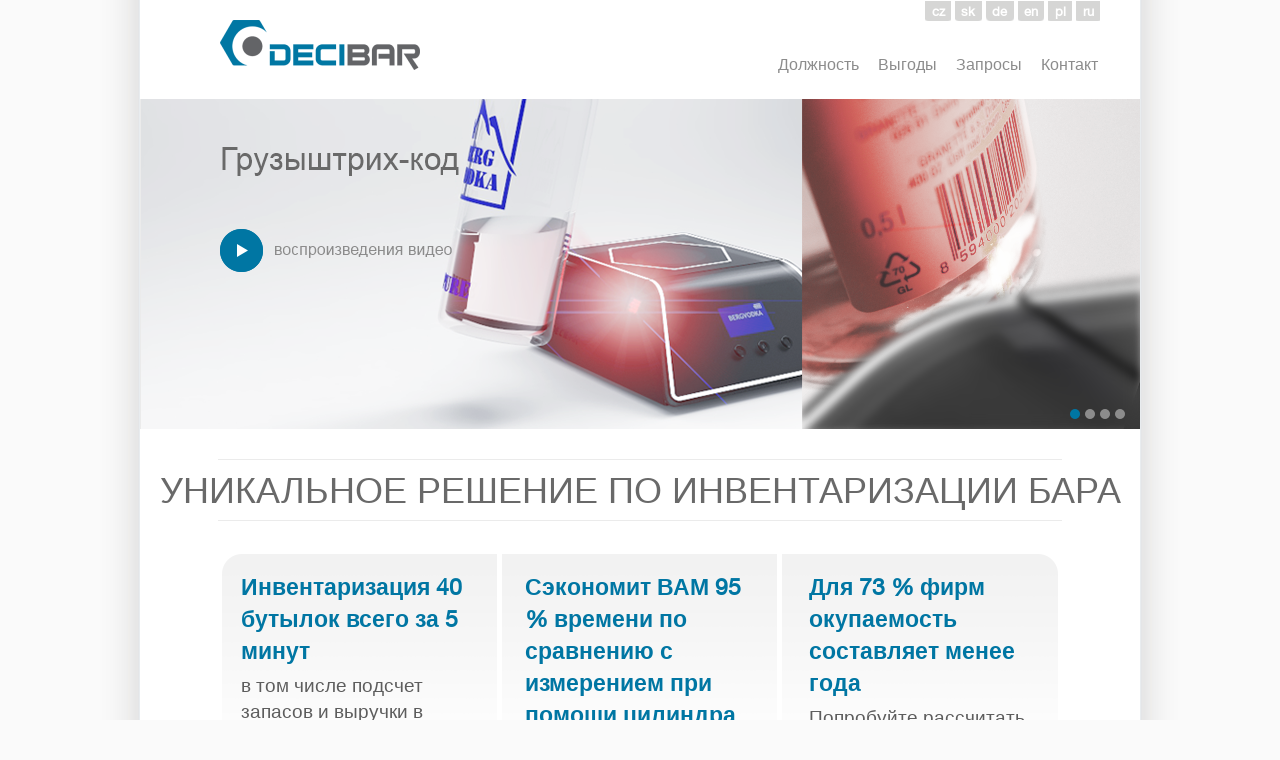

--- FILE ---
content_type: text/html
request_url: https://decibar.eu/ru/decibar.eu
body_size: 2964
content:
<!DOCTYPE html PUBLIC "-//W3C//DTD XHTML 1.0 Transitional//EN" "http://www.w3.org/TR/xhtml1/DTD/xhtml1-transitional.dtd">
<html xmlns="http://www.w3.org/1999/xhtml">
	<head>
		<meta http-equiv="content-language" content="cs" />
		<meta http-equiv="content-type" content="text/html; charset=utf-8" />
		<title></title>
		<meta name="description" content="" />
		<meta name="application-name" content="Decibar s.r.o." />
		<meta name="keywords" content="" />
		<meta name="author" content="Decibar" />
		<meta name="robots" content="index,follow" />
		<meta name="googlebot" content="index,follow,snippet,archive" />
		<meta name="copyright" content="Decibar" />
		<link rel="shortcut icon" href="/favicon.ico" />
		<link href="/css/main.css" media="screen,projection" type="text/css" rel="stylesheet" />
		<link href="/css/nivo-slider.css" media="screen,projection" type="text/css" rel="stylesheet" />
		<link href="/css/futurico-theme.css" media="screen,projection" type="text/css" rel="stylesheet" />
		<link href="/css/youtube.css" media="screen,projection" type="text/css" rel="stylesheet" />
		<script src="/admin/js/jquery-1.7.1.min.js" type="text/javascript"></script>
    	<script src="/js/jquery.nivo.slider.pack.js" type="text/javascript"></script>
    	<script src="/js/youtube.js" type="text/javascript"></script>
	    <script type="text/javascript">
	    	$(window).load(function() {
	    		$('#slider').nivoSlider({
	    			effect: "fade",
	    			directionNavHide: false,
	    			pauseOnHover: true,
	    			captionOpacity: 1,
	    			prevText: "",
	    			nextText: ""
	    		});
	        $('#technicka').nivoSlider({
	    			effect: "fade",
	    			directionNavHide: false,
	    			pauseOnHover: true,
	    			captionOpacity: 1,
	    			prevText: "",
	    			nextText: ""
	    		});
	    	});
	    
	    
		  	var _gaq = _gaq || [];
		  	_gaq.push(['_setAccount', 'UA-37401809-1']);
		  	_gaq.push(['_trackPageview']);
	
			  (function() {
		    	var ga = document.createElement('script'); ga.type = 'text/javascript'; ga.async = true;
		    	ga.src = ('https:' == document.location.protocol ? 'https://' : 'http://') + 'stats.g.doubleclick.net/dc.js';
		    	var s = document.getElementsByTagName('script')[0]; s.parentNode.insertBefore(ga, s);
		  	})();
		</script>
	</head>
	<body>
		<div id="bg" class="popup_bg"></div>
		<div id="page">
			<div id="header">
				<ul id="lang">
					<li><a class="ln" href="http://decibar.cz/cz/" title="cz">cz</a></li>
					<li><a class="ln" href="http://decibar.sk/sk/" title="sk">sk</a></li>
					<li><a class="ln" href="http://decibar.eu/de/" title="de">de</a></li>
					<li><a class="ln" href="http://decibar.eu/en/" title="en">en</a></li>
					<li><a class="ln" href="mailto:poczta@tozbel.pl" title="pl">pl</a></li>
					<li><a class="ln" href="http://decibar.eu/ru/" title="ru">ru</a></li>
          				</ul>
				<a href="/ru/" title=""><img class="logo" src="/images/logo.png" alt="LOGO Decibar" /></a>
        				<ul id="menu_top">
					<li><a href="/ru/functions" title="Должность">Должность</a></li>
					<li><a href="/ru/benefits" title="Выгоды">Выгоды</a></li>
					<li><a href="/ru/faq" title="Запросы">Запросы</a></li>
															<li><a href="/ru/contact" title="Контакт">Контакт</a></li>
				</ul>
			</div>
				<div id="center">
<div class="slider-wrapper futurico-theme">
	<div id="slider" class="nivoSlider">
		<img src="/ru/images/slide1.png" alt="" title="#popis1" />
    	<img src="/ru/images/slide2.png" alt="" title="#popis2" />
    	<img src="/ru/images/slide3.png" alt="" title="#popis3" />
    	<img src="/ru/images/slide4.png" alt="" title="#popis4" />
	</div>
	
	<div id="popis1" class="nivo-html-caption">
		<div class="play"><a href="#" onclick="openYouTube('lLIEGVzR8FE')" title="Click to start the slideshow"><span class="slideshow_play"></span><span class="slideshow_play_text">&nbsp; &nbsp; &nbsp; &nbsp; &nbsp; &nbsp; &nbsp; &nbsp; &nbsp; &nbsp; &nbsp; &nbsp; &nbsp; &nbsp;</span></a></div>
	</div>
	<div id="popis2" class="nivo-html-caption">
		<div class="play"><a href="#" onclick="openYouTube('lLIEGVzR8FE')" title="Click to start the slideshow"><span class="slideshow_play"></span><span class="slideshow_play_text">&nbsp; &nbsp; &nbsp; &nbsp; &nbsp; &nbsp; &nbsp; &nbsp; &nbsp; &nbsp; &nbsp; &nbsp; &nbsp; &nbsp;</span></a></div>
	</div>
	<div id="popis3" class="nivo-html-caption">
		<div class="play"><a href="#" onclick="openYouTube('lLIEGVzR8FE')" title="Click to start the slideshow"><span class="slideshow_play"></span><span class="slideshow_play_text">&nbsp; &nbsp; &nbsp; &nbsp; &nbsp; &nbsp; &nbsp; &nbsp; &nbsp; &nbsp; &nbsp; &nbsp; &nbsp; &nbsp;</span></a></div>
	</div>
	<div id="popis4" class="nivo-html-caption">
		<div class="play"><a href="#" onclick="openYouTube('lLIEGVzR8FE')" title="Click to start the slideshow"><span class="slideshow_play"></span><span class="slideshow_play_text">&nbsp; &nbsp; &nbsp; &nbsp; &nbsp; &nbsp; &nbsp; &nbsp; &nbsp; &nbsp; &nbsp; &nbsp; &nbsp; &nbsp;</span></a></div>
	</div>
</div>
<img class="odd top_30" src="/images/odd.gif" alt="--------------" />
<h2 class="h2">УНИКАЛЬНОЕ РЕШЕНИЕ ПО ИНВЕНТАРИЗАЦИИ БАРА</h2>
<img class="odd bottom_30" src="/images/odd.gif" alt="--------------" />
<div class="annotace_table">
	<p class="annotace"><a class="annotace_nadpis" href="/ru/functions" title="Инвентаризация 40 бутылок всего за 5 минут">Инвентаризация 40 бутылок всего за 5 минут</a>в том числе подсчет запасов и выручки в прилагаемой программе Decibar Inventory SW - <a href="/download.php?file=demo" title="скачайте демо-версию">скачайте демо-версию</a>.</p>
	<p class="annotace"><a class="annotace_nadpis" href="/ru/benefits" title="Сэкономит ВАМ 95 % времени по сравнению с измерением при помощи цилиндра">Сэкономит ВАМ 95 % времени по сравнению с измерением при помощи цилиндра</a>или барных линеек. Вдобавок точно и без убытка.</p>
	<p class="annotace"><a class="annotace_nadpis" href="/ru/Окупаемость" title="Для 73 % фирм окупаемость составляет менее года.">Для 73 % фирм окупаемость составляет менее года</a>Попробуйте рассчитать окупаемость для себя.</p>
</div>
<img class="odd top_15 bottom_15" src="/images/odd.gif" alt="--------------" />
<div class="annotace_mal_table">
	<p class="annotace_mal"><span class="annotace_mal_nadpis">Подходит для</span>рестораны, бары, гостиницы, пансионы, дома отдыха, клубы, игорные залы, дискотеки и т.п.</p>
	<p class="annotace_mal"><span class="annotace_mal_nadpis">Простое управление</span>в том числе для неквалифицированного персонала. Автоматическая запись и перенос данных сводят к минимуму человеческий фактор.</p>
	<p class="annotace_mal"><span class="annotace_mal_nadpis">Бесплатные обновления</span>базы данных массы. В настоящее время включает в себя около 1200 алкогольных напитков ведущих производителей.</p>
</div>

	</div>
			<div id="footer">
				<a id="logo_footer" href="/ru/" title="">&nbsp;</a>
				<ul id="menu_footer">
					<li><a href="/ru/technical-specification" title="ТЕХНИЧЕСКИЕ ХАРАКТЕРИСТИКИ">ТЕХНИЧЕСКИЕ ХАРАКТЕРИСТИКИ</a></li>
					<li><a href="/ru/service" title="СЛУЖБА ПОДДЕРЖКИ">СЛУЖБА ПОДДЕРЖКИ</a></li>
					<li><a href="/ru/warranty" title="ГАРАНТИЯ">ГАРАНТИЯ</a></li>
									</ul>
				<div id="footer_odkazy">
					<a id="footer_odkazy_facebook" href="http://www.facebook.com/Decibar" title="Facebook" target="_blank">&nbsp;</a>
					<a id="footer_odkazy_youtube" href="http://youtu.be/lLIEGVzR8FE " title="YouTube" target="_blank">&nbsp;</a>
				</div>
				<ul id="menu_footer_dopln1">
										<li><a href="/ru/legal-information" title="Юридическая информация">Юридическая информация</a></li>
					                                            <li> | </li>
                    	<li><a href="/ru/about-us" title="О нас">О нас</a></li>
									</ul>
                				<div class="copy">
					<span class="copyright">&copy; Copyright 2026 Decibar</span>
					<span class="create">Vytvořil vk / <a href="/admin" title="JN"><img src="/images/jncms.gif" width="10" height="10" alt="jnCMS" /></a><a href="http://www.jannovak.cz" title="Kliknutím se otevře v novém okně prezentace společnosti Ing. JAN NOVÁK s.r.o. [externí odkaz]" target="_blank">JAN NOVÁK</a></span>
				</div>
			</div>
		</div>
	</body>
</html>		

--- FILE ---
content_type: text/css
request_url: https://decibar.eu/css/main.css
body_size: 3122
content:
@font-face { 
  /*src: url("../fonty/HelveticaNeueLTCom-Th.ttf");*/
  src: url("../fonty/HelveticaNeueLTCom-Lt.ttf"); 
  font-family: Helvetica_Neue;
}

@font-face { 
  src: url("../fonty/HelveticaNeueLTCom-Roman.ttf"); 
  font-family: Helvetica_Neue_bold; 
}

* {
	margin: 0;
	padding: 0;
}

body {
	background: #FAFAFA url("../images/pozadi.jpg") scroll center repeat-y;
	font-family: Helvetica_Neue_bold, Arial, sans-serif;
	color: #696969;
	font-size: 16px;                                                       
}

a {
	color: #4f4e4e;
	text-decoration: none;
}
a:hover {

}

#center a {
	color: #0076A3;
	text-decoration: none;
}
#center a:hover {
	color: #4f4e4e;
}

a img {
	border: none;
}

#page
{
	margin: auto;
	width: 1000px;
	background-color: #ffffff;
	text-align: center;
}
.cervena {
    color: #ff0000;    
}
.strong {
    font-weight: bold;
}
.none {
	display: none;
}

.obsah {
	text-align: left;
	padding: 0 80px;
}

.obsah_kontakt {
	text-align: left;
	padding: 0 100px;
}

.obsah_technicka {
	text-align: center;
	padding: 0 250px;
  	padding-top: 80px;
}

.obsah_obr {
	text-align: left;
	padding: 0 100px 200px 395px;
}

h1 {
	font-size: 24pt;
	color: #696969;
}

.h2_mall {
	font-weight: normal;
	font-size: 24px;
}

.h2 {
	font-family: Helvetica_Neue, Arial, sans-serif;
	font-weight: normal;
	font-size: 36px;
	color: #696969;
}

.dbSubmit {
	color: white;
	background-color: #0076A3;
	padding: 5px 20px;
	border: none;
	-webkit-border-radius: 15px;
	-moz-border-radius: 15px;
	border-radius: 15px;	
}

.dbSubmit:hover {
	background-color: #4f4e4e;	
}

.odd {
	margin: 5px 0;
	background-color: #EEEEEE;
}

.top_10 {
	margin-top: 10px;
}

.topP_10 {
	padding-top: 10px;
}

.top_15 {
	margin-top: 15px;
}

.top_30 {
	margin-top: 30px;
}

.topP_30 {
	padding-top: 30px;
}

.bottomP_10 {
	padding-bottom: 10px;
}

.bottom_10 {
	margin-bottom: 10px;
}

.bottomP_15 {
	padding-bottom: 15px;
}

.bottom_15 {
	margin-bottom: 15px;
}

.bottom_30 {
	margin-bottom: 30px;
}

.bottomP_30 {
	padding-bottom: 30px;
}

.leftP_20 {
	padding-left: 20px;
}

.rightP_20 {
	padding-right: 20px;
}

.rightP_30 {
	padding-right: 30px;
}

.right_100 {
	margin-right: 100px;
}

.left{
	text-align: left;
}

.right {
	text-align: right;
}

.fLeft{
	float: left;
}

.fRight {
	float: right;
}

.center {
	text-align: center;
}

.cervene {
	color: #C54343;
}

.mall {
	font-size: 60%;
}

.strong {
	font-weight: bold;
}                   

.podtrhnout {
	text-decoration: underline;
}

.displayNone {
	display: none;
}

.font_14 {
	font-size: 14px;
}
/*-- lang --*/
#lang {
	padding-right: 40px;
	float: right;	
	margin-top: -1px;
}

#lang li{
	display: inline;
}

#lang a {
	color: #ffffff;
	font-size: 10pt;
}

#lang a:hover {
	color: #696969;
}

#lang a.ln {
	padding: 2px 0.4pc;
	background: #ffffff url("../images/zalozka_lng.gif") scroll center no-repeat;
	font-weight: bold;
}

#lang a.login {
	padding: 2px 3px;
	background: #ffffff url("../images/zalozka_login.gif") scroll center no-repeat;
}

#lang a.login_ru {
	padding: 2px 3px;
	background: #ffffff url("../images/zalozka_login_ru.gif") scroll center no-repeat;
}

#prihlasenyUzivatel {
  position: relative;
  font-size: 12px;  
  top: 25px; 
  right: -210px; 
}                    
/*== lang ==*/
/*-- TEXT --*/
#technicka {
  margin: 40px 0;          
}           

#technicka a.nivo-prevNav{
  background-image: url(../images/prev.gif);
  background-repeat: no-repeat;
  margin-left: 25px;
  width: 20px;
  height: 34px;             
}          

#technicka a.nivo-nextNav{
  background-image: url(../images/next.gif);
  background-repeat: no-repeat;
  margin-right: 25px;
  width: 20px;
  height: 34px;           
}

#technicka a.nivo-prevNav:hover{
  	background-image: url(../images/prev_akt.gif);  
}          

#technicka a.nivo-nextNav:hover{
  	background-image: url(../images/next_akt.gif);
}

.slider-wrapper #slideshow_nadpis {
	text-align: left;
	position: absolute;
	margin: 40px 0 0 80px;
	width: 220px;
	z-index: 999;
}

.slider-wrapper .play {
	text-align: left;
	position: absolute;
	margin: 130px 0 0 75px;
	width: 220px;
	z-index: 999;
}

.slider-wrapper a .slideshow_play {
	background-image: url("../images/play_button.png");
	position: absolute;
	width: 43px;
	height: 43px;
}

.slider-wrapper a:hover .slideshow_play {
	background-image: url("../images/play_button_overmouse.png");
}

.slider-wrapper a .slideshow_play_text {
	color: #8C8C8C;
	position: relative;
	top: 11px;
	left: 55px;
}

.nadpis_3 {
	color: #0076A3;
	font-size: 18px;
}

.nadpis_4 {
	color: #0076A3;
}

.annotace_table {
	background: #ffffff url("../images/annotace.gif") scroll center top no-repeat;
	padding: 20px 0 0 50px;
}

.annotace {
	display: inline-table;
	text-align: left;
	width: 240px;
	height: 160px;
	margin-right: 40px;
	font-size: 14pt;
	color: #5d5d5d;
}

.annotace_nadpis, .annotace_nadpis_modra {
	font-weight: bold;
	font-size: 17pt;
	color: #5d5d5d;
	display: block;
	padding-bottom:5px;
}

a.annotace_nadpis:hover, a.annotace_nadpis_modra:hover {
	color: #0076a3;
}

.annotace_nadpis_modra {
	color: #0077A2;
}

.annotace_mal_table {
	padding: 0 0 0 50px;
}

.annotace_mal {
	display: inline-table;
	text-align: left;
	width: 240px;
	margin: 0 40px 30px 0;
	font-size: 12.3pt;
	color: #5d5d5d;
}

.annotace_mal_nadpis {
	font-weight: bold;
	font-size: 15pt;
	color: #0076a3;
	display: block;
	padding-bottom: 5px;
}

.obsah_page_bg {
	background: #ffffff url("../images/page_obsah_bg.gif") scroll center top no-repeat;
	text-align: left;
    padding-top: 20px;
    padding-bottom: 50px;
}
.obsah_page_bg h3 {
    font-weight: bold;
    font-size: 15pt;
    color: #0076a3;
    display: block;
    padding-left: 100px;
}
.obsah_page_bg p {
    padding: 5px 100px;
}

#obsah_navratost{
	text-align: left;
	padding: 0 20px;	
}

#navratost {
	width: 100%;
	text-align: center;
	border-collapse: collapse;
    border-spacing: 0;
}

#navratost td {
	padding: 5px 2px;
}

#navratost .border_bottom{
	border-bottom: 1px solid #E1E1E1;  
}

#navratost .border_right{
	border-right: 1px solid #E1E1E1;  
}

#navratost .border_bottom2{
	border-bottom: 2px solid #D7D7D7;  
}

#navratost .border_right2{
	border-right: 2px solid #D7D7D7;  
}

#navratost .seda {
	color: #9F9F9F;
}

#navratost .modra {
	color: #0077A2;
}

#navratost .radek1sloupec1 {
	width: 100px;
	font-size: 70%;
}

#navratost .sloupec1 {
	text-align: left;
	padding-left: 20px;
}

.popis {
	font-size: 80%;
}

#pozadi_servis {
	background-image: url("../images/servis.gif");
	background-repeat: no-repeat;
	background-position: left bottom;
	min-height: 400px;
}

#pozadi_stazeni {
	background-image: url("../images/stazeni.gif");
	background-repeat: no-repeat;
	background-position: left bottom;
	min-height: 400px;
}

ul.servis li {
	margin-left: 20px;
	padding-left: 20px;
	list-style: url("../images/odrazka.gif");
	/*list-style-type: none;*/
}

#pozadi_info {
	background-image: url("../images/technicke_informace.gif");
	background-repeat: no-repeat;
	background-position: left bottom;
	min-height: 400px;
}

#pozadi_faq {
	background-image: url("../images/faq.gif");
	background-repeat: no-repeat;
	background-position: left bottom;
	min-height: 400px;
}

#pozadi_o_nas {
	background-image: url("../images/o_nas.gif");
	background-repeat: no-repeat;
	background-position: left bottom;
	min-height: 400px;
}

#tabReferenti {
	width: 100%;
	text-align: center;
	font-size: 14px;
}
#tabReferenti td {
	vertical-align: top;
}
#tabReferenti td.textRef, #tabReferenti td.textRefLog {
	vertical-align: middle;
}
.textRef {
	height: 180px;
	text-align: left;
	padding-left: 100px;
	font-style: italic;
	font-size: 16px;
}
.refMezera {
	height: 40px;
}
.citaceRef {
	text-align: right;
	font-style: normal;
	padding-top: 7px;
	font-size: 14px;
}
.refLog {
	padding-top: 30px;
}
.refLogM {
	padding-top: 18px;
}
#tabReferenti td.refHref a {
	color: #4f4e4e;
}
.fefDalsi {
	padding: 100px 0 0 15px;
}
/*== TEXT ==*/
/*-- menu_top --*/
#menu_top {	
	float: right;
	padding: 32px 42px 25px 0;
	clear: right; 
}

#menu_top li{
	display: inline;
	margin-left: 15px;
}

#menu_top a {
	color: #8c8c8c;
	font-size: 16px;
}

#menu_top a:hover {
	color: #0076A3;
}

#menu_top a.akt {
	color: #0076A3;
}

/*== menu_top ==*/
/*-- prihlasit --*/
#tabPrihlasitRegistrovat {
	width: 700px;
}

#tabPrihlasitRegistrovat td {
	vertical-align: top;
}

#tabPrihlasit .tdRegistrovany {
	width: 300px;
}

#tabPrihlasit .tdRegistrovany {
	padding-bottom: 10px;
}

#tabPrihlasit .prihlasitMall {
	font-size: 13px;
}

#tabPrihlasit .prihlasitUdajeText {
	width: 94%;
	height: 20px;
	width: 200px;
	margin: 5px 0;
	padding-left: 5px;
	border: 1px solid #AFAFAF;
}

#tabPrihlasit .prihlasitSubmit {
	padding-left: 100px;
}

#tabPrihlasit .registrovatUdajeDefaultText {
	color: #AFAFAF; 
}

#tabPrihlasit .registrovatUdajeErrorText {
	border: 1px solid #C54343; 
}

#tabRegistrovat {
	width: 400px;
}

#tabRegistrovat .tdRegistrovat {
	padding-bottom: 10px;
}

#tabRegistrovat .registrovatUdajeText {
	width: 94%;
	height: 20px;
	width: 178px;
	margin: 5px 0;
	padding-left: 5px;
	border: 1px solid #AFAFAF;
}

#tabRegistrovat .registrovatUdajePovinne {
	position: relative;
	top: -3px;
	left: -8px;
}

#tabRegistrovat .jinaAdresaMall {
	font-size: 14px;
}

#tabRegistrovat .novyZakaznikMall {
	font-size: 13px;
}

#tabRegistrovat .registrovatUdajeDefaultText {
	color: #AFAFAF; 
}

#tabRegistrovat .registrovatUdajeErrorText {
	border: 1px solid #C54343; 
}
/*== prihlasit ==*/
/*-- kosik --*/
#kosikKrok {
	width: 100%;
}

#kosikKrok .krok {
	width: 145px;
}

#kosikKrok .krokNull {
	width: 200px;
}

.kosikKrokTalcitka {
	width: 100%;
  text-align: right;
}

#kosikProdukty {
	text-align: left;
	padding: 50px 80px; 
	width: 100%;
}
#kosikProdukty td {
	vertical-align: top;
}
#kosikProdukty .kosikProduktyObrazek {
	width: 200px;
	font-size: 14px;
}
#kosikProdukty .kosikProduktyPopis {
	padding: 0px 20px;
	width: 100%;
}
#kosikProdukty .kosikProduktyPopisNadpis {
	font-weight: bold;
	font-size: 13pt;
	color: #5D5D5D;
}
#kosikProdukty input.kosikProduktyMnozstvi {
	width: 18px;
	padding: 5px;
}
#kosikProdukty .kosikProduktyMnozstviPlus {
	position: relative;
	top: -5px;
	left: 0px;
}
#kosikProdukty .kosikProduktyMnozstviMinus {
	position: relative;
	top: 10px;
	left: -19px;
}
#kosikProdukty .kosikProduktyPopis {
	padding: 0px 20px;
	width: 100%;
}
#kosikProdukty .slev_kod_text {
	color: #C54343;
	font-weight: bold;
	padding-top: 20px;
}
#kosikProdukty .slev_kod_input {
	width: 100px;
}
#kosikProdukty .sleva {
	width: 200px;
	height: 20px;
	margin: 5px 0px;
	padding-left: 5px;
	border: 1px solid #AFAFAF; 
}
#kosikProdukty .kosikSlevaErrorText {
	border: 1px solid #C54343; 
}
#kosikProdukty .kosikSlevaOkText {
	border: 1px solid #00ff00; 
}
.kosikKalkulacka {
    text-align: right;
}
.kosikKalkulacka img {
    width: 355px;
    padding-top: 20px;
}

#kosikUdaje {
	text-align: left; 
	width: 450px;
}

#kosikUdaje .kosikUdajeText {
	width: 200px;
	height: 20px;
	margin: 5px 0px;
	padding-left: 5px;
	border: 1px solid #AFAFAF;
}

#kosikUdaje .kosikUdajePovinne {
	position: relative;
	top: -3px;
	left: -8px;
}

#kosikUdaje .kosikUdajeDefaultText {
	color: #AFAFAF;
}

#kosikUdaje .kosikUdajeErrorText {
	border: 1px solid #C54343; 
}

#kosikDoprava {
	text-align: left;
	padding: 50px 80px; 
	width: 100%;
}

#kosikDoprava td {
	vertical-align: top;
}

#kosikDoprava .kosikDopravaObrazek {
	width: 200px;
	font-size: 14px;
}

#kosikDoprava .kosikDopravaPopis {
	padding: 0px 20px;
	width: 100%;
}

#kosikDoprava .kosikDopravaPopisNadpis {
	font-weight: bold;
	font-size: 13pt;
	color: #5D5D5D;
}

#kosikKontrola {
	text-align: left;
	padding: 50px 100px; 
	width: 100%;
}

#kosikKontrola td {
	vertical-align: top;
}

#kosikKontrola .kosikKontrolaTdObjednavka {
	width: 100%;
	padding-right: 50px;
}

#kosikKontrola .kosikKontrolaTabUdaje {
	width: 200px;
}

#kosikKontrola .kosikKontrolaPopisNadpis {
	font-weight: bold;
	font-size: 13pt;
	color: #5D5D5D;
}

#kosikKontrola .kosikKontrolaObrazek {
	width: 200px;
	font-size: 14px;
}
/*== kosik ==*/
/*-- header --*/
#header {
	width: 100%;
	height: 75px;
}
#header .logo {
	float: left;
	padding: 20px 0 0 80px;
}

#center {
	padding: 24px 0 60px 0;
	width: 100%;
}
/*== header ==*/
/*-- menu_footer --*/
#menu_footer {	
	float: right;
	padding: 15px 45px 0 0;
}

#menu_footer li{
	display: inline;
	margin-left: 20px;
}

#menu_footer a {
	color: #ffffff;
	font-size: 14px;
}

#menu_footer a:hover {
	color: #696969;
}

/*== menu_footer ==*/
/*-- menu_footer_dopln --*/
#menu_footer_dopln1 {	
	float: right;
	position: relative;
	bottom: -10px;
	right: 67px;  
}

#menu_footer_dopln2 {	
	float: right;
	position: relative;
	right: 67px;  
}

#menu_footer_dopln1 li, #menu_footer_dopln2 li{
	display: inline;
	margin-left: 10px;
	color: #ffffff;
}

#menu_footer_dopln1 a, #menu_footer_dopln2 a {
	color: #ffffff;
	font-size: 9pt;
}

#menu_footer_dopln1 a:hover, #menu_footer_dopln2 a:hover {
	color: #696969;
}
/*== menu_footer_dopln ==*/
/*-- footer_odkazy --*/
#footer_odkazy {	
	width: 70px;
	height: 34px;
	float: right;
	clear: right;
	padding: 12px 45px 0 0;	
}
#footer_odkazy a#footer_odkazy_facebook {	
	background-image: url('../images/facebook.png');
	background-position: bottom left;
	background-repeat: no-repeat;
	padding: 15px;
}
#footer_odkazy a#footer_odkazy_youtube {	
	background-image: url('../images/youtube.png');
	background-position: bottom left;
	background-repeat: no-repeat;
	padding: 15px;
}
#footer_odkazy a#footer_odkazy_facebook:hover {	
	background-image: url('../images/facebook_akt.png');
}
#footer_odkazy a#footer_odkazy_youtube:hover {	
	background-image: url('../images/youtube_akt.png');
}
/*== footer_odkazy ==*/
/*-- footer --*/
#footer {
	background-color: #9DA6AD;
	width: 100%;
	font-size: 9pt;
}

#footer a#logo_footer {
	width: 200px;
	height: 50px;
	background-image: url('../images/logo_b.png');
	background-repeat: no-repeat;
	background-position: right bottom;
	float: left;
	margin: 15px 0 0 80px;
}

#footer a#logo_footer:hover {
	background-image: url('../images/logo_b_akt.png');
}

#footer .copy {
	clear: left;
	padding: 20px 45px 0 80px;
}

#footer .copy a {
	color: #CCCCCC;
}

#footer .copy a:hover {
	color: #696969;
}

#footer .copy .copyright {
	float: left;
	color: #CCCCCC;
	position: relative;
}

#footer .copy .create {
	float: right;
	color: #CCCCCC;
	position: relative;
}
*/
/*== footer ==*/

--- FILE ---
content_type: text/css
request_url: https://decibar.eu/css/nivo-slider.css
body_size: 402
content:
/*
 * jQuery Nivo Slider v2.7.1
 * http://nivo.dev7studios.com
 *
 * Copyright 2011, Gilbert Pellegrom
 * Free to use and abuse under the MIT license.
 * http://www.opensource.org/licenses/mit-license.php
 * 
 * March 2010
 */
 
/* Caption styles */
.nivo-caption a {
	text-align: right;
	color:#fff;
	font-family: trebuchet MS;
	width: 300px;
	padding: 5px;
	font-size: 18px;
	text-decoration: none;
}
 
.nivo-html-caption {
	display:none;
}
/* Direction nav styles (e.g. Next & Prev) */
.nivo-directionNav a {
	position: absolute;
	top: 150px;
	cursor: pointer;
}
.nivo-prevNav {
	left: 0px;
}
.nivo-nextNav {
	right: 0px;
}


--- FILE ---
content_type: text/css
request_url: https://decibar.eu/css/futurico-theme.css
body_size: 605
content:
/* *********************************************************************************************

Slider (CSS3 + Nivo Slider) [Tutorial]
"Slider (CSS3 + Nivo Slider)" that was specially made for DesignModo by our friend Valeriu Timbuc. 

Links:
http://vtimbuc.net/
https://twitter.com/vtimbuc
http://designmodo.com/futurico
http://vladimirkudinov.com
http://rockablethemes.com

********************************************************************************************* */

/*
Skin Name: Futurico Theme
Skin URI: http://designmodo.com
Skin Type: fixed
Image Width: 290
Image Height: 170
Description: Futurico UI CSS3 Theme for Nivo slider.
Version: 1.0
Author: Valeriu Timbuc
Author URI: http://vtimbuc.net
*/

.futurico-theme.slider-wrapper {
	position: relative;
	width: 100%;
	height: 330px;
	margin: 0;
}

.futurico-theme .nivoSlider img {
	display: none;
	position: absolute;
	width: 100%;
	height: 330px;
	top: 0;
	left: 0;
}

#technicka .nivo-controlNav {
	position: absolute;
	left: 475px;
	top: 330px;
	z-index: 999;
  	cursor: pointer;
}

#slider .nivo-controlNav {
	position: absolute;
	right: 10px;
	bottom: 10px;
	z-index: 999;
	cursor: pointer;
}

.futurico-theme .nivo-controlNav a {
	display: block;
	float: left;
	width: 10px;
	height: 10px;
	margin-right: 5px;
	text-indent: -9999px;
	background: #8C8C8C;
	-webkit-border-radius: 5px;
	-moz-border-radius: 5px;
	border-radius: 5px;
}

.futurico-theme .nivo-controlNav a.active{
	background: #0076A3;
}



--- FILE ---
content_type: text/css
request_url: https://decibar.eu/css/youtube.css
body_size: 392
content:
.popup { 
  position: absolute; 
  z-index: 2; 
} 
.popup_bg { 
  position: absolute;
  visibility: hidden;
  width: 100%; 
  height: 100%;
  filter: alpha(opacity=70); /* for IE */ 
  opacity: 0.7; /* CSS3 standard */
  top: 0px; 
  left: 0px;  
  background-color: #999; 
  z-index: 1; 
} 
.ytcontainer { 
  border: 2px solid #666; 
  clear: both; 
} 
.close_button { 
  font-family: Verdana, Geneva, sans-serif; 
  font-size: small;
  font-weight: bold;  
  color: #666;
  text-decoration: none;  
  display: block;
  float: right;  
  background-color: #FFF; 
  z-index: 3;
  cursor: default;  
  border: 2px solid #666; 
  margin-bottom: -2px; 
  padding: 0px 3px 0px 3px; 
}

--- FILE ---
content_type: application/x-javascript
request_url: https://decibar.eu/js/youtube.js
body_size: 1087
content:
function openYouTube(id){ 
  //YouTube Player Parameters 
  var width = 640; 
  var height = 390; 
  var FullScreen = "yes"; 
  var AutoPlay = "yes"; 
  var HighDef = "yes"; 
  
  //Calculate Page width and height 
  var pageWidth = window.innerWidth; 
  var pageHeight = window.innerHeight; 
  if (typeof pageWidth != "number"){ 
    if (document.compatMode == "CSS1Compat"){ 
      pageWidth = document.documentElement.clientWidth; 
      pageHeight = document.documentElement.clientHeight; 
    } else { 
      pageWidth = document.body.clientWidth; 
      pageHeight = document.body.clientHeight; 
    } 
  } 
  // Make Background visible... 
  var divbg = document.getElementById('bg'); 
  divbg.style.visibility = "visible"; 
  
  //Create dynamic Div container for YouTube Popup Div 
  var divobj = document.createElement('div'); 
  divobj.setAttribute('id',id); // Set id to YouTube id 
  divobj.className = "popup"; 
  divobj.style.visibility = "visible"; 
  var divWidth = width + 4; 
  var divHeight = height + 20; 
  divobj.style.width = divWidth + "px"; 
  divobj.style.height = divHeight + "px"; 
  var divLeft = (pageWidth - divWidth) / 2; 
  var divTop = (pageHeight - divHeight) / 2 - 10; 
  //Set Left and top coordinates for the div tag 
  divobj.style.left = divLeft + "px"; 
  divobj.style.top = divTop + "px"; 
  
  //Create dynamic Close Button Div 
  var closebutton = document.createElement('div'); 
  closebutton.style.visibility = "visible"; 
  closebutton.innerHTML = "<span onclick=\"closeYouTube('" + id +"')\" class=\"close_button\">X</span>"; 
  //Add Close Button Div to YouTube Popup Div container 
  divobj.appendChild(closebutton); 
  
  //Create dynamic YouTube Div 
  var ytobj = document.createElement('div'); 
  ytobj.setAttribute('id', "yt" + id); 
  ytobj.className = "ytcontainer"; 
  ytobj.style.width = width + "px"; 
  ytobj.style.height = height + "px"; 
  if (FullScreen == "yes") FullScreen="&fs=1"; else FullScreen="&fs=0"; 
  if (AutoPlay == "yes") AutoPlay="&autoplay=1"; else AutoPlay="&autoplay=0"; 
  if (HighDef == "yes") HighDef="&hd=1"; else HighDef="&hd=0"; 
  var URL = "http://www.youtube.com/v/" + id + "&hl=en&rel=0&showsearch=0" + FullScreen + AutoPlay + HighDef; 
  var YouTube = "<object width=\"" + width + "\" height=\"" + height + "\">"; 
  YouTube += "<param name=\"movie\" value=\"" + URL + "\"></param>"; 
  YouTube += "<param name=\"allowFullScreen\" value=\"true\"></param><param name=\"allowscriptaccess\" value=\"always\"></param>"; 
  YouTube += "<embed src=\"" + URL + "\" type=\"application/x-shockwave-flash\" "; 
  YouTube += "allowscriptaccess=\"always\" allowfullscreen=\"true\" width=\"" + width + "\" height=\"" + height + "\"></embed></object>"; 
  ytobj.innerHTML = YouTube; 
  //Add YouTube Div to YouTube Popup Div container 
  divobj.appendChild(ytobj); 
  
  //Add YouTube Popup Div container to HTML BODY 
  document.body.appendChild(divobj); 
} 
function closeYouTube(id){ 
      var divbg = document.getElementById('bg'); 
      divbg.style.visibility = "hidden"; 
      var divobj = document.getElementById(id); 
      var ytobj = document.getElementById("yt" + id); 
      divobj.removeChild(ytobj); //remove YouTube Div 
      document.body.removeChild(divobj); // remove Popup Div 
} 